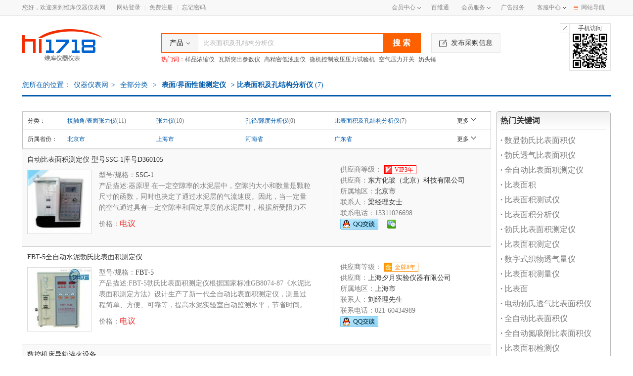

--- FILE ---
content_type: text/html; charset=utf-8
request_url: https://www.hi1718.com/biaomianxingnengcedingyi/bibiaomianjifenxiyi/
body_size: 49531
content:

<!DOCTYPE html>
<html xmlns="http://www.w3.org/1999/xhtml">
<head>
    <meta http-equiv="Content-Type" content="text/html; charset=utf-8" />
    <meta http-equiv="X-UA-Compatible" content="IE=edge,chrome=1">
    <title>比表面积及孔结构分析仪_比表面积及孔结构分析仪价格_优质比表面积及孔结构分析仪厂家/批发供应_维库仪器仪表网</title>
    <meta name="keywords" content="比表面积及孔结构分析仪,比表面积及孔结构分析仪价格报价,比表面积及孔结构分析仪厂家,比表面积及孔结构分析仪供应,比表面积及孔结构分析仪批发" />
    <meta name="description" content="维库仪器仪表网提供最新最全的比表面积及孔结构分析仪供应信息，比表面积及孔结构分析仪价格报价信息；其中包括海量的比表面积及孔结构分析仪厂家,比表面积及孔结构分析仪供应信息,比表面积及孔结构分析仪批发信息等比表面积及孔结构分析仪信息，采购比表面积及孔结构分析仪就到维库仪器仪表网！" />
    
    <link rel="stylesheet" type="text/css" href="https://img3.hi1718.com/css/web/common/base2.css?v=03092016.css" />
    <link rel="stylesheet" type="text/css" href="https://img3.hi1718.com/css/web/product/product.css" />
    <script type="text/javascript" src="https://img3.hi1718.com/js/jquery/jquery-1.11.1.min.js"></script>
    <script type="text/javascript" src="https://img3.hi1718.com/js/web/common/img.js"></script>
    <script type="text/javascript" src="/script/server/common2.js?v=03092016.js"></script>
    <script type="text/javascript" src="/script/server/common.min.js"></script>
    
    <script type="text/javascript" src="https://img3.hi1718.com/js/web/common/header.js"></script>
    <script type="text/javascript" src="https://img3.hi1718.com/js/web/product/list.js"></script>
    <script type="text/javascript" src="https://img3.hi1718.com/js/web/common/foot.js"></script>
    <!--移动端适配-->
    <meta name="applicable-device" content="pc" />
    <meta name="mobile-agent" content="format=html5;url=https://m.hi1718.com/biaomianxingnengcedingyi/bibiaomianjifenxiyi/" />
    <meta name="mobile-agent" content="format=xhtml;url=https://m.hi1718.com/biaomianxingnengcedingyi/bibiaomianjifenxiyi/" />
    <meta http-equiv="Cache-Control" content="no-transform" />
    <meta http-equiv="Cache-Control" content="no-siteapp" />
    <link rel="alternate" media="only screen and(max-width: 640px)" href="https://m.hi1718.com/biaomianxingnengcedingyi/bibiaomianjifenxiyi/" />
    <script src="https://img3.hi1718.com/js/common/uaredirect.js" type="text/javascript"></script>
    <script type="text/javascript">uaredirect("https://m.hi1718.com/biaomianxingnengcedingyi/bibiaomianjifenxiyi/");</script>
    <link rel="canonical" href="https://www.hi1718.com/biaomianxingnengcedingyi/bibiaomianjifenxiyi/" />

</head>
<body>
    
<div class="top-nav">
    <div class="w1190 rel clearfix">
        <div class="fl top-nav-left">
            <span class="color-888 mr20">您好，欢迎来到维库仪器仪表网</span>
            
                <a rel="nofollow" href="https://www.hi1718.com/member-center/member/login.aspx">网站登录</a><span class="mlr5 color-cfcfcf"> | </span><a rel="nofollow" href="https://www.hi1718.com/member-center/member/register2.aspx">免费注册</a><span class="mlr5 color-cfcfcf"> | </span><a rel="nofollow" href="https://www.hi1718.com/member-center/member/forgot-password.aspx">忘记密码</a>
            
            
        </div>
        <div class="fr top-nav-right">
            <div class="nav-hover-box fl">
                <a rel="nofollow" class="color-888 fl" href="https://www.hi1718.com/membercenter/">会员中心<i class="i-ico i-sjjt"></i></a>
                <ul class="web_nav web_nav_left clearfix">
                    <li class="header_title">我的供应</li>
                    <li><a rel="nofollow" href="https://www.hi1718.com/MemberCenter/product/pub.aspx" target="_blank">发布产品信息</a></li>
                    <li><a rel="nofollow" href="https://www.hi1718.com/MemberCenter/product/list.aspx" target="_blank">管理产品信息</a></li>
                    <li class="header_title">我的采购</li>
                    <li><a rel="nofollow" href="https://www.hi1718.com/MemberCenter/buy/post.aspx" target="_blank">发布采购信息</a></li>
                    <li><a rel="nofollow" href="https://www.hi1718.com/MemberCenter/buy/list.aspx" target="_blank">管理采购信息</a></li>
                    <li class="header_title">我的询盘</li>
                    <li><a rel="nofollow" href="https://www.hi1718.com/membercenter/inquiry/receive.aspx" target="_blank">我收到的询盘</a></li>
                    <li><a rel="nofollow" href="https://www.hi1718.com/membercenter/inquiry/send.aspx" target="_blank">我发出的询盘</a></li>
                </ul>
            </div>
            <a rel="nofollow" class="color-888 fl" href="https://www.hi1718.com/zt/bwt/index.html" target="_blank">百维通</a>
            <ul class="nav-ul fl rel">
                <li class="show"><a rel="nofollow" href="https://www.hi1718.com/service/compared.html" class="color-888" target="_blank">会员服务</a><i class="i-ico i-sjjt"></i></li>
                <li><a rel="nofollow" href="https://www.hi1718.com/service/goldmembers.html" class="color-888" target="_blank">金牌会员</a></li>
                <li><a rel="nofollow" href="https://www.hi1718.com/service/vipmembers.html" class="color-888" target="_blank">VIP会员</a></li>
                <li><a rel="nofollow" href="https://www.hi1718.com/service/supervipmembers.html" class="color-888" target="_blank">至尊VIP</a></li>
            </ul>
            <a rel="nofollow" class="color-888 fl" href="https://www.hi1718.com/service/adver.html" target="_blank">广告服务</a>
            <ul class="nav-ul fl rel">
                <li class="show"><a rel="nofollow" href="https://www.hi1718.com/help/" class="color-888" target="_blank">客服中心</a><i class="i-ico i-sjjt"></i></li>
                <li><a rel="nofollow" href="https://www.hi1718.com/help/guide.html" class="color-888" target="_blank">新手入门</a></li>
                <li><a rel="nofollow" href="https://www.hi1718.com/help/faq.html" class="color-888" target="_blank">常见问题</a></li>
                <li><a rel="nofollow" href="https://www.hi1718.com/service/contact.html" class="color-888" target="_blank">联系我们</a></li>
            </ul>
            <div class="nav-hover-box fl">
                <a class="color-888 fl nav-btn" href="https://www.hi1718.com/sitemap.html" target="_blank"><i class="i-ico i-caidan i-ico02"></i>网站导航</a>
                <ul class="web_nav web_nav_right clearfix">
                    <li class="header_title">特色频道</li>
                    <li><a rel="nofollow" href="https://www.hi1718.com/products-library/" target="_blank">产品</a></li>
                    <li><a rel="nofollow" href="https://company.hi1718.com/" target="_blank">企业</a></li>
                    <li><a rel="nofollow" href="https://www.hi1718.com/buy/" target="_blank">求购</a></li>
                    <li><a rel="nofollow" href="https://news.hi1718.com/" target="_blank">资讯</a></li>
                    <li><a rel="nofollow" href="https://www.hi1718.com/brands/" target="_blank">品牌</a></li>
                    <li><a rel="nofollow" href="https://tech.hi1718.com/" target="_blank">技术</a></li>
                </ul>
            </div>
        </div>
    </div>
</div>


<div class="header">
    <div class="w1190 clearfix">
        <div class="fl logo clearfix">
            <a href="https://www.hi1718.com/">
                <img class="fl" src="https://img3.hi1718.com/img/web/common/logo.png" alt="维库仪器仪表网" /></a>
            
        </div>
        <div class="fl search clearfix mt35">
            <div class="search-input clearfix">
                <form id="form1" onsubmit="javascript:onSearch.search('top');return false;">
                    <div class="fl searchclass">
                        <span>产品<i class="i-ico"></i></span>
                        <div>
                            <a href="javascript:void(0);" onclick="onSearch.setSearch('sell', this);">产品</a>
                            <a href="javascript:void(0);" onclick="onSearch.setSearch('suppliers', this);">公司</a>
                            <a href="javascript:void(0);" onclick="onSearch.setSearch('buy', this);">求购</a>
                            
                            <a href="javascript:void(0);" onclick="onSearch.setSearch('baike', this);">百科</a>
                        </div>
                    </div>
                    <input id="txtKeyword" name="usersearch" type="text" class="fl inp-tips" value="比表面积及孔结构分析仪" onclick="if (this.value == '多个关键词间加空格，如：加华 COD测定仪') this.value = '';" onblur="if(this.value=='')this.value='多个关键词间加空格，如：加华 COD测定仪'" />
                    <input id="btnsearch" type="submit" value="搜 索" class="fl" />
                    <input id="hidSearchType" type="hidden" value="sell" />
                </form>
            </div>
            <div class="search-hot clearfix">
                <label class="color-f00 fl">热门词：</label>
                <a href="https://www.hi1718.com/showroom/368383.html" title="样品浓缩仪" target="_blank">样品浓缩仪</a><a href="https://www.hi1718.com/showroom/228427.html" title="瓦斯突出参数仪" target="_blank">瓦斯突出参数仪</a><a href="https://www.hi1718.com/showroom/1209717.html" title="高精密低浊度仪" target="_blank">高精密低浊度仪</a><a href="https://www.hi1718.com/showroom/1274159.html" title="微机控制液压压力试验机" target="_blank">微机控制液压压力试验机</a><a href="https://www.hi1718.com/showroom/902988.html" title="空气压力开关" target="_blank">空气压力开关</a><a href="https://www.hi1718.com/showroom/1208922.html" title="奶头锤" target="_blank">奶头锤</a>
            </div>
        </div>
        <div class="fl inquiry">
            <a rel="nofollow" href="/MemberCenter/buy/post.aspx"><i class="i-ico"></i>发布采购信息</a>
        </div>
        <div class="fr ewm">
            <p>手机访问</p>
            <img src="https://img3.hi1718.com/img/web/common/ewm.png" width="74" height="74">
            <span class="close"><i class="i-ico"></i></span>
        </div>
    </div>
</div>
    <div class="currentag searchcurrentag w1190">
        您所在的位置：<a title="仪器仪表网" href="https://www.hi1718.com/">仪器仪表网</a>&gt;<a title="全部分类" href="https://www.hi1718.com/products-category/"> 
        全部分类</a>&nbsp;&gt;&nbsp;<strong><a title=表面/界面性能测定仪 href="https://www.hi1718.com/biaomianxingnengcedingyi/">表面/界面性能测定仪</a> > 比表面积及孔结构分析仪</strong>
        (<font class="fchot">7</font>)
    </div>
    <div class="w1190 cfix mt10">
        <div class="fl">
            <script type="text/javascript">promotion_style_21();</script>
        </div>
        <div class="fr">
            <script type="text/javascript">promotion_style_21();</script>
        </div>
    </div>
    <div class="w1190 mt10 cfix mb40">
        <div class="w948 fl">
            <script type="text/javascript">promotion_style_6()</script>
            <div class="filter mt10">
                
                    <dl class="cfix">
                        <dt>分类：</dt>
                        <dd>
                            <ul>
                                
                                        <li><a title="接触角/表面张力仪" href="https://www.hi1718.com/biaomianxingnengcedingyi/biaomianzhangliyi/">接触角/表面张力仪</a><span>(11)</span> </li>
                                    
                                        <li><a title="张力仪" href="https://www.hi1718.com/biaomianxingnengcedingyi/zhangliyi/">张力仪</a><span>(10)</span> </li>
                                    
                                        <li><a title="孔径/隙度分析仪" href="https://www.hi1718.com/biaomianxingnengcedingyi/kongjingfenxiyi/">孔径/隙度分析仪</a><span>(0)</span> </li>
                                    
                                        <li><a title="比表面积及孔结构分析仪" href="https://www.hi1718.com/biaomianxingnengcedingyi/bibiaomianjifenxiyi/">比表面积及孔结构分析仪</a><span>(7)</span> </li>
                                    
                                        <li><a title="表面阻抗测试仪" href="https://www.hi1718.com/biaomianxingnengcedingyi/biaomianzukangcedingyi/">表面阻抗测试仪</a><span>(5)</span> </li>
                                    
                                        <li><a title="蒸汽吸附仪" href="https://www.hi1718.com/biaomianxingnengcedingyi/zhengqixifuyi/">蒸汽吸附仪</a><span>(2)</span> </li>
                                    
                                        <li><a title="高压吸附仪" href="https://www.hi1718.com/biaomianxingnengcedingyi/gaoyaxifuyi/">高压吸附仪</a><span>(1)</span> </li>
                                    
                                        <li><a title="孔隙率分析仪" href="https://www.hi1718.com/biaomianxingnengcedingyi/kongxilvfenxiyi/">孔隙率分析仪</a><span>(1)</span> </li>
                                    
                                        <li><a title="化学吸附仪" href="https://www.hi1718.com/biaomianxingnengcedingyi/huaxuexifuyi/">化学吸附仪</a><span>(2)</span> </li>
                                    
                                        <li><a title="纳米压痕仪、划痕仪" href="https://www.hi1718.com/biaomianxingnengcedingyi/namiyahenyi/">纳米压痕仪、划痕仪</a><span>(3)</span> </li>
                                    
                                        <li><a title="其它表面/界面性能测定仪" href="https://www.hi1718.com/biaomianxingnengcedingyi/qitabiaomiancedingyi/">其它表面/界面性能测定仪</a><span>(17)</span> </li>
                                    
                            </ul>
                            <span class="clickmore"><em>更多</em><b class="arrows"></b></span>
                        </dd>
                    </dl>
                
                <dl class="cfix">
                    <dt>所属省份：</dt>
                    <dd>
                        <ul>
                            
                                    <li><a title="北京市" href="javascript:void(0);" onclick="document.location.href='https://www.hi1718.com/sell/sell-offers-solrsearch.aspx?provinceId=13&path=biaomianxingnengcedingyi/bibiaomianjifenxiyi'">北京市</a></li>
                                
                                    <li><a title="上海市" href="javascript:void(0);" onclick="document.location.href='https://www.hi1718.com/sell/sell-offers-solrsearch.aspx?provinceId=14&path=biaomianxingnengcedingyi/bibiaomianjifenxiyi'">上海市</a></li>
                                
                                    <li><a title="河南省" href="javascript:void(0);" onclick="document.location.href='https://www.hi1718.com/sell/sell-offers-solrsearch.aspx?provinceId=29&path=biaomianxingnengcedingyi/bibiaomianjifenxiyi'">河南省</a></li>
                                
                                    <li><a title="广东省  " href="javascript:void(0);" onclick="document.location.href='https://www.hi1718.com/sell/sell-offers-solrsearch.aspx?provinceId=198&path=biaomianxingnengcedingyi/bibiaomianjifenxiyi'">广东省  </a></li>
                                
                        </ul>
                        <span class="clickmore"><em>更多</em><b class="arrows"></b></span>
                    </dd>
                </dl>
            </div>
            
            <div class="prolist J_prolist">
                
                        <div class="prolistcont w948 cfix">
                            <div class="proclasses fl">
                                <h3><a target="_blank" href="https://www.hi1718.com/product/2023101615403164.html" title="自动比表面积测定仪 型号SSC-1库号D360105   ">自动比表面积测定仪 型号SSC-1库号D360105   </a></h3>
                                <div class="proimg ">
                                    <a href="https://www.hi1718.com/product/2023101615403164.html" title="自动比表面积测定仪 型号SSC-1库号D360105   " target="_blank">
                                        <img src="https://file6.hi1718.com/product/2023/10/16/153936761s.jpg" onload="commonHandle.DrawImage(this,128,128)" alt="自动比表面积测定仪 型号SSC-1库号D360105   " title="自动比表面积测定仪 型号SSC-1库号D360105   " onerror="this.src='/images/nopic1.gif';" />
                                        </a>
                                </div>
                                <div class="proclassescont fr">
                                    <ul>
                                        <li><span>型号/规格：</span>SSC-1</li>
                                    </ul>
                                    <p>产品描述:器原理 在一定空隙率的水泥层中，空隙的大小和数量是颗粒尺寸的函数，同时也决定了通过水泥层的气流速度。因此，当一定量的空气通过具有一定空隙率和固定厚度的水泥层时，根据所受阻力不同而引起流速的变化来测定...</p>
                                    <p class="price">价格：<font color="#ee2e2c" style="font-size: 16px;">电议</font></p>
                                </div>
                            </div>
                            <div class="companycontact fr">
                                <p>
                                    <lable>供应商等级：</lable>
                                    <span class="ico-text vip-text"><i class="fl"></i><em>VIP3年</em></span>
                                </p>
                                <p>供应商：<span><a rel="nofollow" title="东方化玻（北京）科技有限公司" href="https://c492662.hi1718.com/" target="_blank">东方化玻（北京）科技有限公司</a></span></p>
                                <p>所属地区：<span>北京市</span></p>
                                <p>联系人：<span>梁经理女士</span></p>
                                <p>联系电话：13311026698</p>
                                <p>
                                    <a target='_blank' rel='nofollow' title='QQ:13311026698' href='http://wpa.qq.com/msgrd?v=3&uin=13311026698&site=www.hi1718.com&menu=yes' onclick='javascript:QQHandle.flowqqStats(13311026698,492662);'><img class='fl' alt='QQ:13311026698' border='0'  src='https://img3.hi1718.com/img/web/common/qq.gif' alt='QQ:13311026698' /></a>　 
                                    
                                    <i class="wechatpic" show-src="https://file6.hi1718.com/companyimage/24/06/25/130829188.jpg" show-memberid="492662" show-loginuserid="0"></i>
                                </p>
                            </div>
                        </div>
                    
                        <div class="prolistcont w948 cfix">
                            <div class="proclasses fl">
                                <h3><a target="_blank" href="https://www.hi1718.com/product/20184178847594.html" title="FBT-5全自动水泥勃氏比表面积测定仪">FBT-5全自动水泥勃氏比表面积测定仪</a></h3>
                                <div class="proimg ">
                                    <a href="https://www.hi1718.com/product/20184178847594.html" title="FBT-5全自动水泥勃氏比表面积测定仪" target="_blank">
                                        <img src="https://file5.hi1718.com/product/18/04/17/075907313s.jpg" onload="commonHandle.DrawImage(this,128,128)" alt="FBT-5全自动水泥勃氏比表面积测定仪" title="FBT-5全自动水泥勃氏比表面积测定仪" onerror="this.src='/images/nopic1.gif';" />
                                        </a>
                                </div>
                                <div class="proclassescont fr">
                                    <ul>
                                        <li><span>型号/规格：</span>FBT-5</li>
                                    </ul>
                                    <p>产品描述:FBT-5勃氏比表面积测定仪根据国家标准GB8074-87《水泥比表面积测定方法》设计生产了新一代全自动比表面积测定仪，测量过程简单、方便、可靠等，提高水泥实验室自动监测水平，节省时间。减少人为误差，是化验室理...</p>
                                    <p class="price">价格：<font color="#ee2e2c" style="font-size: 16px;">电议</font></p>
                                </div>
                            </div>
                            <div class="companycontact fr">
                                <p>
                                    <lable>供应商等级：</lable>
                                    <span class="ico-text gold-text"><i class="fl">金</i><em>金牌8年</em></span>
                                </p>
                                <p>供应商：<span><a rel="nofollow" title="上海夕月实验仪器有限公司" href="https://c466043.hi1718.com/" target="_blank">上海夕月实验仪器有限公司</a></span></p>
                                <p>所属地区：<span>上海市</span></p>
                                <p>联系人：<span>刘经理先生</span></p>
                                <p>联系电话：021-60434989</p>
                                <p>
                                    <a target='_blank' rel='nofollow' title='QQ:731586283' href='http://wpa.qq.com/msgrd?v=3&uin=731586283&site=www.hi1718.com&menu=yes' onclick='javascript:QQHandle.flowqqStats(731586283,466043);'><img class='fl' alt='QQ:731586283' border='0'  src='https://img3.hi1718.com/img/web/common/qq.gif' alt='QQ:731586283' /></a>　 
                                    
                                    
                                </p>
                            </div>
                        </div>
                    
                        <div class="prolistcont w948 cfix">
                            <div class="proclasses fl">
                                <h3><a target="_blank" href="https://www.hi1718.com/product/202310109343229.html" title="数控机床导轨淬火设备">数控机床导轨淬火设备</a></h3>
                                <div class="proimg ">
                                    <a href="https://www.hi1718.com/product/202310109343229.html" title="数控机床导轨淬火设备" target="_blank">
                                        <img src="https://file6.hi1718.com/product/2023/10/10/093353254s.jpg" onload="commonHandle.DrawImage(this,128,128)" alt="数控机床导轨淬火设备" title="数控机床导轨淬火设备" onerror="this.src='/images/nopic1.gif';" />
                                        </a>
                                </div>
                                <div class="proclassescont fr">
                                    <ul>
                                        <li><span>型号/规格：</span>120KW</li>
                                    </ul>
                                    <p>产品描述:设备频率可根据用户所加工工件要求，一般为25-35KHz,适宜淬硬层为2-4mm，淬硬层适中。硬度符合要求，变形量小。</p>
                                    <p class="price">价格：<font color="#ee2e2c" style="font-size: 16px;"><font style="font-size:14px">￥</font>1000.00</font></p>
                                </div>
                            </div>
                            <div class="companycontact fr">
                                <p>
                                    <lable>供应商等级：</lable>
                                    <span class="ico-text not-certified"><i class="fl">免</i><em>企业未认证</em></span>
                                </p>
                                <p>供应商：<span><a rel="nofollow" title="郑州硕松电子有限公司" href="https://c495552.hi1718.com/" target="_blank">郑州硕松电子有限公司</a></span></p>
                                <p>所属地区：<span>河南省郑州市</span></p>
                                <p>联系人：<span>苗松松先生</span></p>
                                <p>联系电话：15838311591</p>
                                <p>
                                    <a target='_blank' rel='nofollow' title='QQ:943556452' href='http://wpa.qq.com/msgrd?v=3&uin=943556452&site=www.hi1718.com&menu=yes' onclick='javascript:QQHandle.flowqqStats(943556452,495552);'><img class='fl' alt='QQ:943556452' border='0'  src='https://img3.hi1718.com/img/web/common/qq.gif' alt='QQ:943556452' /></a>　 
                                    
                                    
                                </p>
                            </div>
                        </div>
                    
                        <div class="prolistcont w948 cfix">
                            <div class="proclasses fl">
                                <h3><a target="_blank" href="https://www.hi1718.com/product/202333105718890.html" title="贝士德 比表面及孔径分析仪BSD-PS">贝士德 比表面及孔径分析仪BSD-PS</a></h3>
                                <div class="proimg ">
                                    <a href="https://www.hi1718.com/product/202333105718890.html" title="贝士德 比表面及孔径分析仪BSD-PS" target="_blank">
                                        <img src="https://file6.hi1718.com/product/2023/03/03/105415709s.jpg" onload="commonHandle.DrawImage(this,128,128)" alt="贝士德 比表面及孔径分析仪BSD-PS" title="贝士德 比表面及孔径分析仪BSD-PS" onerror="this.src='/images/nopic1.gif';" />
                                        </a>
                                </div>
                                <div class="proclassescont fr">
                                    <ul>
                                        <li><span>型号/规格：</span>BSD-PS</li>
                                    </ul>
                                    <p>产品描述:贝士德 高性能比表面积及微孔分析仪BSD-PS 贝士德仪器专业生产比表面积及孔径分析仪，完全符合国家行业标准，提供专业的售前技术支持和优质的服务。</p>
                                    <p class="price">价格：<font color="#ee2e2c" style="font-size: 16px;">电议</font></p>
                                </div>
                            </div>
                            <div class="companycontact fr">
                                <p>
                                    <lable>供应商等级：</lable>
                                    <span class="ico-text not-certified"><i class="fl">免</i><em>企业未认证</em></span>
                                </p>
                                <p>供应商：<span><a rel="nofollow" title="广州华誉仪器科技有限责任公司" href="https://c493936.hi1718.com/" target="_blank">广州华誉仪器科技有限责任公司</a></span></p>
                                <p>所属地区：<span>广东省  广州市</span></p>
                                <p>联系人：<span>黄小姐女士</span></p>
                                <p>联系电话：020-84824885</p>
                                <p>
                                    <a target='_blank' rel='nofollow' title='QQ:3482517721' href='http://wpa.qq.com/msgrd?v=3&uin=3482517721&site=www.hi1718.com&menu=yes' onclick='javascript:QQHandle.flowqqStats(3482517721,493936);'><img class='fl' alt='QQ:3482517721' border='0'  src='https://img3.hi1718.com/img/web/common/qq.gif' alt='QQ:3482517721' /></a>　 
                                    
                                    
                                </p>
                            </div>
                        </div>
                    
                        <div class="prolistcont w948 cfix">
                            <div class="proclasses fl">
                                <h3><a target="_blank" href="https://www.hi1718.com/product/20128179277968.html" title="台湾KSS配线槽-凯士士KSS线槽">台湾KSS配线槽-凯士士KSS线槽</a></h3>
                                <div class="proimg ">
                                    <a href="https://www.hi1718.com/product/20128179277968.html" title="台湾KSS配线槽-凯士士KSS线槽" target="_blank">
                                        <img src="https://file5.hi1718.com/product/17/04/29/075437587s.jpg" onload="commonHandle.DrawImage(this,128,128)" alt="台湾KSS配线槽-凯士士KSS线槽" title="台湾KSS配线槽-凯士士KSS线槽" onerror="this.src='/images/nopic1.gif';" />
                                        </a>
                                </div>
                                <div class="proclassescont fr">
                                    <ul>
                                        <li><span>型号/规格：</span>KSS线槽</li>
                                    </ul>
                                    <p>产品描述:KSS线槽采用UL合格之南亚PVC（灰色），M1防火等级，防火等级94V-0，耐燃，绝缘性良好，不自燃。PVC线槽、配线槽用铆钉、密封式配线槽、分隔型配线槽、圆形配线管、椭圆形配线管、圆形地板配线槽、软...</p>
                                    <p class="price">价格：<font color="#ee2e2c" style="font-size: 16px;">电议</font></p>
                                </div>
                            </div>
                            <div class="companycontact fr">
                                <p>
                                    <lable>供应商等级：</lable>
                                    <span class="ico-text not-certified"><i class="fl">免</i><em>企业未认证</em></span>
                                </p>
                                <p>供应商：<span><a rel="nofollow" title="武汉凯士士电子科技有限公司" href="https://c109562.hi1718.com/" target="_blank">武汉凯士士电子科技有限公司</a></span></p>
                                <p>所属地区：<span>上海市</span></p>
                                <p>联系人：<span>张先生先生</span></p>
                                <p>联系电话：0139-01734135</p>
                                <p>
                                     
                                    
                                    
                                </p>
                            </div>
                        </div>
                    
                        <div class="prolistcont w948 cfix">
                            <div class="proclasses fl">
                                <h3><a target="_blank" href="https://www.hi1718.com/product/20167915350932.html" title="郑州含油尼龙板生产厂家金大尼龙">郑州含油尼龙板生产厂家金大尼龙</a></h3>
                                <div class="proimg ">
                                    <a href="https://www.hi1718.com/product/20167915350932.html" title="郑州含油尼龙板生产厂家金大尼龙" target="_blank">
                                        <img src="https://file3.hi1718.com/productsimage/2016/08/03/20160803084600136s.jpg" onload="commonHandle.DrawImage(this,128,128)" alt="郑州含油尼龙板生产厂家金大尼龙" title="郑州含油尼龙板生产厂家金大尼龙" onerror="this.src='/images/nopic1.gif';" />
                                        </a>
                                </div>
                                <div class="proclassescont fr">
                                    <ul>
                                        <li><span>型号/规格：</span>1000mm</li>
                                    </ul>
                                    <p>产品描述:金大MC尼龙在机械方面作为减振耐磨材料代替有色金属及合金钢，一个400公斤尼龙制品，它的实际体积相当于2.7吨钢或3吨青铜，采用MC尼龙零部件，不仅提高了机械效率，减少保养，而且一般使用寿...</p>
                                    <p class="price">价格：<font color="#ee2e2c" style="font-size: 16px;">电议</font></p>
                                </div>
                            </div>
                            <div class="companycontact fr">
                                <p>
                                    <lable>供应商等级：</lable>
                                    <span class="ico-text not-certified"><i class="fl">免</i><em>企业未认证</em></span>
                                </p>
                                <p>供应商：<span><a rel="nofollow" title="舞钢市金大机械制造有限公司" href="https://c439682.hi1718.com/" target="_blank">舞钢市金大机械制造有限公司</a></span></p>
                                <p>所属地区：<span>河南省郑州市</span></p>
                                <p>联系人：<span>郭怡文先生</span></p>
                                <p>联系电话：0371-67002077</p>
                                <p>
                                     
                                    
                                    
                                </p>
                            </div>
                        </div>
                    
                        <div class="prolistcont w948 cfix">
                            <div class="proclasses fl">
                                <h3><a target="_blank" href="https://www.hi1718.com/product/201781142359123.html" title="硬脂酸镁比表面测试仪">硬脂酸镁比表面测试仪</a></h3>
                                <div class="proimg ">
                                    <a href="https://www.hi1718.com/product/201781142359123.html" title="硬脂酸镁比表面测试仪" target="_blank">
                                        <img src="https://file5.hi1718.com/product/17/03/16/140449322s.jpg" onload="commonHandle.DrawImage(this,128,128)" alt="硬脂酸镁比表面测试仪" title="硬脂酸镁比表面测试仪" onerror="this.src='/images/nopic1.gif';" />
                                        </a>
                                </div>
                                <div class="proclassescont fr">
                                    <ul>
                                        <li><span>型号/规格：</span>3H-2000PS</li>
                                    </ul>
                                    <p>产品描述:公司概况：     贝士德仪器科技(北京)有限公司是气体吸附、表面物性类分析仪制造商，集研发、生产、销售、技支持，售后服务为一体；贝士德拥有技团队，累计获得25项技 ；以多项 获得09年新标准的北京...</p>
                                    <p class="price">价格：<font color="#ee2e2c" style="font-size: 16px;">电议</font></p>
                                </div>
                            </div>
                            <div class="companycontact fr">
                                <p>
                                    <lable>供应商等级：</lable>
                                    <span class="ico-text not-certified"><i class="fl">免</i><em>企业未认证</em></span>
                                </p>
                                <p>供应商：<span><a rel="nofollow" title="贝士德仪器科技（北京）有限公司" href="https://c177346.hi1718.com/" target="_blank">贝士德仪器科技（北京）有限公司</a></span></p>
                                <p>所属地区：<span>北京市</span></p>
                                <p>联系人：<span>李乐先生</span></p>
                                <p>联系电话：86-010-82176880-830</p>
                                <p>
                                    <a target='_blank' rel='nofollow' title='QQ:1194693755' href='http://wpa.qq.com/msgrd?v=3&uin=1194693755&site=www.hi1718.com&menu=yes' onclick='javascript:QQHandle.flowqqStats(1194693755,177346);'><img class='fl' alt='QQ:1194693755' border='0'  src='https://img3.hi1718.com/img/web/common/qq.gif' alt='QQ:1194693755' /></a>　 
                                    
                                    
                                </p>
                            </div>
                        </div>
                    
                <div class="page"> </div>
            </div>
            <div>
                <script type="text/javascript">promotion_style_13()</script>
            </div>
        </div>
        <div class="w232 fr">
            
            <div class="mt10">
                <script type="text/javascript">promotion_style_12()</script>
            </div>
            
                <div class="supplypro mt10">
                    <h3>热门关键词</h3>
                    <ul>
                        
                                <li><a title="数显勃氏比表面积仪" href="https://www.hi1718.com/showroom/1217014.html"><b>· </b>数显勃氏比表面积仪</a></li>
                            
                                <li><a title="勃氏透气比表面积仪" href="https://www.hi1718.com/showroom/12003.html"><b>· </b>勃氏透气比表面积仪</a></li>
                            
                                <li><a title="全自动比表面积测定仪" href="https://www.hi1718.com/showroom/24633.html"><b>· </b>全自动比表面积测定仪</a></li>
                            
                                <li><a title="比表面积" href="https://www.hi1718.com/showroom/1230265.html"><b>· </b>比表面积</a></li>
                            
                                <li><a title="比表面积测试仪" href="https://www.hi1718.com/showroom/94129.html"><b>· </b>比表面积测试仪</a></li>
                            
                                <li><a title="比表面积分析仪" href="https://www.hi1718.com/showroom/93953.html"><b>· </b>比表面积分析仪</a></li>
                            
                                <li><a title="勃氏比表面积测定仪" href="https://www.hi1718.com/showroom/23603.html"><b>· </b>勃氏比表面积测定仪</a></li>
                            
                                <li><a title="比表面积测定仪" href="https://www.hi1718.com/showroom/27734.html"><b>· </b>比表面积测定仪</a></li>
                            
                                <li><a title="数字式织物透气量仪" href="https://www.hi1718.com/showroom/136224.html"><b>· </b>数字式织物透气量仪</a></li>
                            
                                <li><a title="比表面积测量仪" href="https://www.hi1718.com/showroom/1230215.html"><b>· </b>比表面积测量仪</a></li>
                            
                                <li><a title="比表面" href="https://www.hi1718.com/showroom/1230683.html"><b>· </b>比表面</a></li>
                            
                                <li><a title="电动勃氏透气比表面积仪" href="https://www.hi1718.com/showroom/12002.html"><b>· </b>电动勃氏透气比表面积仪</a></li>
                            
                                <li><a title="全自动比表面积仪" href="https://www.hi1718.com/showroom/1230439.html"><b>· </b>全自动比表面积仪</a></li>
                            
                                <li><a title="全自动氮吸附比表面积仪" href="https://www.hi1718.com/showroom/1250584.html"><b>· </b>全自动氮吸附比表面积仪</a></li>
                            
                                <li><a title="比表面积检测仪" href="https://www.hi1718.com/showroom/1211978.html"><b>· </b>比表面积检测仪</a></li>
                            
                                <li><a title="比表面积及孔隙率分析仪" href="https://www.hi1718.com/showroom/1230247.html"><b>· </b>比表面积及孔隙率分析仪</a></li>
                            
                                <li><a title="织物透气量仪" href="https://www.hi1718.com/showroom/136223.html"><b>· </b>织物透气量仪</a></li>
                            
                                <li><a title="透气比表面积测定仪" href="https://www.hi1718.com/showroom/23597.html"><b>· </b>透气比表面积测定仪</a></li>
                            
                                <li><a title="全自动比表面积分析仪" href="https://www.hi1718.com/showroom/1206144.html"><b>· </b>全自动比表面积分析仪</a></li>
                            
                                <li><a title="透气性测定仪" href="https://www.hi1718.com/showroom/93909.html"><b>· </b>透气性测定仪</a></li>
                            
                    </ul>
                </div>
            
            <div class="adfiexd mt10" style="top: 0; width: 280px; z-index: 1;">
                <script type="text/javascript">promotion_style_19()</script>
            </div>
            
            <script type="text/javascript">promotion_style_7();</script>
        </div>
    </div>

    <div class="friendship-link mt20">
        <div class="w1190">
            <p class="f14 color-333">友情链接</p>
            <div>
                
            </div>
        </div>
    </div>
    

<div class="new-footer">
    <div class="w1190">
        <div class="indexsbox clearfix">
            <div class="fl indexstitle J_indexstitle">
                <span>所有产品索引</span>
                <div>
                    <a href="javascript:;">所有产品索引</a>
                    <a href="javascript:;">所有热门索引</a>
                </div>
            </div>
            <div class="fl indexslink">
                <span id="productslist">
                    <a href="/productslist/A/" title="A" target="_blank">A</a><a href="/productslist/B/" title="B" target="_blank">B</a><a href="/productslist/C/" title="C" target="_blank">C</a><a href="/productslist/D/" title="D" target="_blank">D</a><a href="/productslist/E/" title="E" target="_blank">E</a><a href="/productslist/F/" title="F" target="_blank">F</a><a href="/productslist/G/" title="G" target="_blank">G</a><a href="/productslist/H/" title="H" target="_blank">H</a><a href="/productslist/I/" title="I" target="_blank">I</a><a href="/productslist/J/" title="J" target="_blank">J</a><a href="/productslist/K/" title="K" target="_blank">K</a><a href="/productslist/L/" title="L" target="_blank">L</a><a href="/productslist/M/" title="M" target="_blank">M</a><a href="/productslist/N/" title="N" target="_blank">N</a><a href="/productslist/O/" title="O" target="_blank">O</a><a href="/productslist/P/" title="P" target="_blank">P</a><a href="/productslist/Q/" title="Q" target="_blank">Q</a><a href="/productslist/R/" title="R" target="_blank">R</a><a href="/productslist/S/" title="S" target="_blank">S</a><a href="/productslist/T/" title="T" target="_blank">T</a><a href="/productslist/U/" title="U" target="_blank">U</a><a href="/productslist/V/" title="V" target="_blank">V</a><a href="/productslist/W/" title="W" target="_blank">W</a><a href="/productslist/X/" title="X" target="_blank">X</a><a href="/productslist/Y/" title="Y" target="_blank">Y</a><a href="/productslist/Z/" title="Z" target="_blank">Z</a><a href="/productslist/0/" title="0" target="_blank">0</a><a href="/productslist/1/" title="1" target="_blank">1</a><a href="/productslist/2/" title="2" target="_blank">2</a><a href="/productslist/3/" title="3" target="_blank">3</a><a href="/productslist/4/" title="4" target="_blank">4</a><a href="/productslist/5/" title="5" target="_blank">5</a><a href="/productslist/6/" title="6" target="_blank">6</a><a href="/productslist/7/" title="7" target="_blank">7</a><a href="/productslist/8/" title="8" target="_blank">8</a><a href="/productslist/9/" title="9" target="_blank">9</a>
                </span>
                <span style="display: none;" id="keywords-list">
                    <a href="/keywords-list/A/" title="A" target="_blank">A</a><a href="/keywords-list/B/" title="B" target="_blank">B</a><a href="/keywords-list/C/" title="C" target="_blank">C</a><a href="/keywords-list/D/" title="D" target="_blank">D</a><a href="/keywords-list/E/" title="E" target="_blank">E</a><a href="/keywords-list/F/" title="F" target="_blank">F</a><a href="/keywords-list/G/" title="G" target="_blank">G</a><a href="/keywords-list/H/" title="H" target="_blank">H</a><a href="/keywords-list/I/" title="I" target="_blank">I</a><a href="/keywords-list/J/" title="J" target="_blank">J</a><a href="/keywords-list/K/" title="K" target="_blank">K</a><a href="/keywords-list/L/" title="L" target="_blank">L</a><a href="/keywords-list/M/" title="M" target="_blank">M</a><a href="/keywords-list/N/" title="N" target="_blank">N</a><a href="/keywords-list/O/" title="O" target="_blank">O</a><a href="/keywords-list/P/" title="P" target="_blank">P</a><a href="/keywords-list/Q/" title="Q" target="_blank">Q</a><a href="/keywords-list/R/" title="R" target="_blank">R</a><a href="/keywords-list/S/" title="S" target="_blank">S</a><a href="/keywords-list/T/" title="T" target="_blank">T</a><a href="/keywords-list/U/" title="U" target="_blank">U</a><a href="/keywords-list/V/" title="V" target="_blank">V</a><a href="/keywords-list/W/" title="W" target="_blank">W</a><a href="/keywords-list/X/" title="X" target="_blank">X</a><a href="/keywords-list/Y/" title="Y" target="_blank">Y</a><a href="/keywords-list/Z/" title="Z" target="_blank">Z</a><a href="/keywords-list/0/" title="0" target="_blank">0</a><a href="/keywords-list/1/" title="1" target="_blank">1</a><a href="/keywords-list/2/" title="2" target="_blank">2</a><a href="/keywords-list/3/" title="3" target="_blank">3</a><a href="/keywords-list/4/" title="4" target="_blank">4</a><a href="/keywords-list/5/" title="5" target="_blank">5</a><a href="/keywords-list/6/" title="6" target="_blank">6</a><a href="/keywords-list/7/" title="7" target="_blank">7</a><a href="/keywords-list/8/" title="8" target="_blank">8</a><a href="/keywords-list/9/" title="9" target="_blank">9</a>
                </span>
            </div>
        </div>
        <div class="footer-p">
            <p class="txt-c">
                <a rel="nofollow" href="/service/brand.html" target="_blanl">关于我们</a>|
        <a rel="nofollow" href="/service/compared.html" target="_blanl">会员服务</a>|
        <a rel="nofollow" href="/service/adver.html" target="_blanl">广告服务</a>|
        <a rel="nofollow" href="/service/pay.html" target="_blanl">付款方式</a>|
        <a href="/service/friend.html" target="_blanl">友情链接</a>|
        <a rel="nofollow" href="/service/contact.html" target="_blanl">联系我们</a>|
        <a rel="nofollow" href="/service/copyright.html" target="_blanl">版权说明</a>|
        <a href="/sitemap.html" target="_blanl">网站导航</a>|
        <a href="/new-today.html" target="_blanl">最新产品</a>
            </p>
            <p class="txt-c">©2010-2026 杭州维库信息科技有限公司 浙ICP备17031918号-16版权声明</p>
        </div>
    </div>
</div>


<!-- 统计代码 start -->
<script>
    var _hmt = _hmt || [];
    (function () {
        var hm = document.createElement("script");
        hm.src = "https://hm.baidu.com/hm.js?d3ae5a866a989cefcd7f409dc01b64e8";
        var s = document.getElementsByTagName("script")[0];
        s.parentNode.insertBefore(hm, s);
    })();
</script>
<!-- 统计代码 end -->


    <script type="text/javascript">
        $(function () {
            var adfiexdtop = $(".adfiexd").offset().top;
            $(window).scroll(function () {
                if ($(document).scrollTop() > adfiexdtop) {
                    $(".adfiexd").css({ "position": "fixed" });
                } else {
                    $(".adfiexd").css({ "position": "relative" });
                }
            })
        })
    </script>
</body>
</html>
<script type="text/javascript" src="/common/analysis/bigcustomerstat.aspx?src=4&kw=%e6%af%94%e8%a1%a8%e9%9d%a2%e7%a7%af%e5%8f%8a%e5%ad%94%e7%bb%93%e6%9e%84%e5%88%86%e6%9e%90%e4%bb%aa&userids="></script>
<script type="text/javascript" src="https://img3.hi1718.com/js/web/product/flowprolist.js"></script>


--- FILE ---
content_type: text/css
request_url: https://img3.hi1718.com/css/web/product/product.css
body_size: 4991
content:
@charset "utf-8";
/* CSS Document */
.topcompany .showcompany,.topcompany .showbigcustomcompany,.topproduct h3,.leftcategory dl ul li a,.leftcategory dl dt,.indexstitle span{ background:url(../../../img/web/product/proicon.png) no-repeat left top;}

.promenu{ background-color:#005bac; height:41px; line-height:35px;}
.promenu a{ font-size:16px; color:#fff; display:inline-block; padding:3px 10px; margin:0px 17px;}
.promenu a.active{ border-bottom:3px solid #e74811; padding-bottom:0px;}

.currentag{ padding:15px 0px; font-size:14px;}
.currentag a,.currentag span{ margin:0px 6px;}
.searchcurrentag{ padding:0px 0px 10px; border-bottom:3px solid #005bac; color:#005bac; }
.searchcurrentag a{ color:#005bac;}
.searchcurrentag em{ color:#696969; margin-left:8px;}


.imgboxdetail{ width:298px; height:298px; border:1px solid #bebebe; text-align:center; display:table-cell; vertical-align:middle; *display:block; *font-size:201px;}
.imgboxdetail img{ vertical-align:middle;max-width: 298px;max-height: 298px;}
.imgsmall{ width:290px; overflow:hidden; padding:10px 0px 15px 0px;}
.imgsmall li{ width:48px; height:48px; float:left; border:1px solid #bebebe; margin:0px 4px; overflow:hidden;}
.imgsmall li img{ width:48px; height:48px; cursor:pointer;}
.imgsmall li.active{ border:2px solid #ff581e; width:46px; height:46px;}
.sharebox{ text-align:center;}

.proinfo{ font-size:14px; color:#7f7f7f;}
.proinfo h1{ font-size:18px; color:#383838; padding-bottom:10px;}
.proattributes{ line-height:20px;}
.proattributes dl{ padding:5px 0px; width:100%; overflow:hidden;}
.proattributes dl dt{ width:86px; text-align:right; float:left; margin-right:13px;}
.proattributes dl dd{ width:400px; float:left; color:#000;}
.topcompany{ border-top:1px solid #f0f0f0; width:100%; position:relative;}
.topcompany .inquiry{ position:absolute; display:block; cursor:pointer;  width:100px; height:35px; background-color:#ff581e; color:#FFF; text-align:center; line-height:35px; font-size:16px; right:15px; top:-50px; border-radius:5px; -moz-border-radius: 5px;  -webkit-border-radius: 5px;}
.topcompany .inquiry:hover{ text-decoration:none;}
.topcompany .showcompany{ display:block; width:46px; height:12px; position:absolute; top:-1px; right:40px; background-position:center 3px; background-color:#fff; cursor:pointer; border:1px solid #f0f0f0; border-top:0px; font-size: 0px;} 
.topcompany .showbigcustomcompany{ display:block; width:46px; height:12px; position:absolute; top:-1px; right:40px; background-position:center 3px; background-color:#fff; cursor:pointer; border:1px solid #f0f0f0; border-top:0px; font-size: 0px;} 
.topcompany .noshow{ background-position:center -21px; }

.topproduct{ border:1px solid #d9d9d9; background:url(../../../img/web/product/topproductbg.gif) #FFF repeat-x left top; padding:0px 15px; width:270px;}
.topproduct h3{ font-size:16px; color:#ff581e; background-position:left -51px; padding-left:27px; line-height:26px; margin:10px 0px 14px;}
.topproduct dl,.supplypro dl{ width:100%; overflow:hidden; padding-bottom:15px;}
.topproduct dl dt,.supplypro dl dt{ width:96px; height:96px; border:1px solid #dadada; padding:1px; float:left;}
.topproduct dl dt img{ width:96px; height:96px;}
.topproduct dl dd{ width:160px; float:right; font-size:14px;}

.tipbox{ background-color:#f8f8f8; padding:10px 15px; width:1158px; border:1px solid #e5e5e5; font-size:14px; margin-top:20px; line-height:24px; color:#7c7c7c;}

.leftcategory,.supplypro{ border:1px solid #bebebe; background:url(../../../img/web/product/leftboxbg.gif) repeat-x left top; border-radius:5px; -moz-border-radius: 5px;  -webkit-border-radius: 5px; padding:0px 8px 6px;}
.leftcategory h3,.supplypro h3{ font-size:16px; padding:6px 0px; border-bottom:1px solid #cecece; margin-bottom:6px;}
.leftcategory dl{ padding-bottom:3px;}
.leftcategory dl dt{ font-size:14px; line-height:26px;height:26px;overflow:hidden; padding:0px 10px;border-radius:3px; -moz-border-radius: 3px;  -webkit-border-radius: 3px; cursor:pointer; background-position:right -165px;}
.leftcategory dl dt:hover{ background-color:#f6f6f6;}
.leftcategory dl dd{ display:none;}
.leftcategory dl ul{ padding:0px 10px;}
.leftcategory dl ul li{ padding:4px 0px;height:18px;overflow:hidden;}
.leftcategory dl ul li a{ background-position:left -105px; padding-left:12px;}
.leftcategory dl.active dt{ background-color:#005bac;  background-position:right -132px;}
.leftcategory dl.active dt a{ color:#fff;}
.leftcategory dl.active dd{ display:block;}

.supplypro dl dt{ width:71px; height:71px;}
.supplypro dl dt img{ width:71px; height:71px;}
.supplypro dl dd{ width:130px; float:right;}
.supplypro a.morepro{ display:block; margin:0px auto 10px; color:#fff; text-align:center; width:167px; height:29px; line-height:29px; background-color:#005bac; font-size:14px; font-weight:bold;border-radius:3px; -moz-border-radius: 3px;  -webkit-border-radius: 3px;}
.supplypro a.morepro:hover{ text-decoration:none;}
.supplypro ul li{ width:210px; white-space:nowrap;overflow:hidden;}
.supplypro ul li a{ text-decoration:none;font-size:16px;color:#7f7f7f; line-height:30px;}

.tabbox{ height:41px;border:1px solid #dfdfdf; border-bottom:2px solid #005bac; width:948px; background-color: #fff;border-radius:5px 5px 0px 0px; -moz-border-radius: 5px 5px 0px 0px;  -webkit-border-radius: 5px 5px 0px 0px; }
.tabbox a{display:inline-block;padding:0px 40px;background-color:#f4f4f4;font-size:16px;border-radius:5px 0px 0px 0px;-moz-border-radius: 5px 0px 0px 0px;-webkit-border-radius: 5px 0px 0px 0px;line-height:41px;height:41px;}
.tabbox a.active{color:#fff;background-color:#005bac;position: relative;top: -1px;height: 42px;}
.tabbox a:hover{ text-decoration:none;}
.tabbox a:nth-child(2){border-radius:0px 5px 0px 0px;-moz-border-radius: 0px 5px 0px 0px;-webkit-border-radius: 0px 5px 0px 0px;}
.tabbox .tabewm{line-height:41px; text-align:center;width:128px;color:#898989;position:relative;}
.tabbox .tabewm:hover div{display:block;}
.tabbox .tabewm:hover .sj{
transform:rotate(180deg);
-ms-transform:rotate(180deg);
-moz-transform:rotate(180deg);
-webkit-transform:rotate(180deg);
-o-transform:rotate(180deg);
}
.tabbox .tabewm .ewmBox{display:none;width:99px;height:149px;border:1px solid #dfdfdf;position:absolute;top:43px;right:-1px;background-color:#fff;z-index:99999;padding:14px 14px 0 14px;}
.tabbox .tabewm div span{display:inline-block:width:100px;height:100px;}
.tabbox .tabewm div span img{width:100px;height:100px;}
.tabbox .tabewm div p{line-height:18px;margin-top:5px;}
.tabbox .tabewm .ewm{margin:0 3px 0 5px;}

.proinformation{ font-size:14px; padding:20px; line-height:24px;overflow:hidden;}
.proinformation table{border:1px solid #ddd!important; border-bottom:0!important;border-right:0!important;}
.proinformation table td{border-right:1px solid #ddd!important;border-bottom:1px solid #ddd!important;border-top:0!important;border-left:0!important;}
.proinformation table th{border-right:1px solid #ddd!important;border-bottom:1px solid #ddd!important;border-top:0!important;border-left:0!important;}
.proinformation a{ font-weight:bold;color:#005bac;}


.contactbox{ margin:50px auto 0px; width:628px; background:url(../../../img/web/product/contactbg.png) no-repeat left bottom; padding:0px 24px 5px 0px;}
.contactbox div{ width:592px; border:3px solid #e3e3e3; border-radius:3px; -moz-border-radius: 3px;  -webkit-border-radius: 3px; padding:0px 15px 10px;}
.contactbox div h3{ text-align:center; font-size:22px; line-height:40px; color:#005bac; border-bottom:1px solid #e3e3e3; padding:8px 0px; margin-bottom:8px;}
.contactbox div dl{ width:100%; overflow:hidden; font-size:14px; padding:5px 0px;}
.contactbox div dl dt{ width:90px; text-align:right; color:#7f7f7f; float:left; padding-right:10px;}
.contactbox div dl dd{ width:490px; float:left; font-weight:bold; color:#4e4e4e;}

.otherpro{ margin-top:40px; width:100%; overflow:hidden;}
.otherpro h3,.aboutresources h3{ font-size:16px; color:#313131; border-bottom:2px solid #0c0c0c; padding:5px 0px; margin-bottom:20px;}
.otherpro ul{ width:110%; overflow:hidden;}
.otherpro ul li{ float:left; width:168px; margin-right:27px; margin-bottom:20px; line-height:16px;}
.otherpro ul li span{ width:164px; height:164px; padding:1px; border:1px solid #dadada; display:block; margin-bottom:6px;}
.otherpro ul li img{ width:164px; height:164px;}
.otherpro ul li em{ padding:0px 5px; display:block; line-height:16px; height:32px; overflow:hidden; width:158px;}

.aboutresources ul{ width:100%; overflow:hidden;}
.aboutresources ul li{ width:184px; float:left; line-height:20px; height:20px; overflow:hidden; white-space: nowrap; text-overflow: ellipsis; margin-bottom:8px; padding-left:5px;}

.indexsbox{ width:1190px; margin:0px auto; padding:20px 0px; border-bottom:1px solid #dbdbdb;}
.indexstitle{ width:116px; position:relative;}
.indexstitle span{ display:block; width:108px; height:26px; line-height:26px; padding:0px 0px 0px 6px; font-size:14px; color:#242424; background-color:#fff; border:1px solid #bebebe; border-radius:5px; -moz-border-radius: 5px;  -webkit-border-radius: 5px; background-position:right -165px; cursor:pointer;}
.indexstitle div{ position:absolute; left:0px; top:24px; border:1px solid #bebebe; border-top:0px; background-color:#fff; width:114px; border-radius:0px 0px 5px 5px; -moz-border-radius: 0px 0px 5px 5px;  -webkit-border-radius: 0px 0px 5px 5px; padding:3px 0px; display:none;}
.indexstitle div a{ display:block; padding:0px 6px; line-height:22px;}
.indexstitle div a:hover{ background-color:#eee; text-decoration:none; color:#333;}
.indexslink{ font-size:14px; line-height:28px; width:1000px;}
.indexslink a{ margin-right:18px;}

.aboutsearch{ padding-top:6px;}
.aboutsearch a{ margin-left:8px;}

.filter{ border:1px solid #c6c6c6; border-bottom:2px solid #ececec; line-height:20px;}
.filter dl{ border-bottom:1px solid #c6c6c6; width:100%; padding:8px 0px; overflow:hidden; }
.filter dl dt{ width:80px; float:left; padding-left:10px;}
.filter dl dd{ width:850px; float:left; height:20px; overflow:hidden; position:relative;}
.filter ul{ width:780px; overflow:hidden;}
.filter ul li{ width:170px; float:left; color:#6b6b6b; height:20px; overflow:hidden; white-space: nowrap; text-overflow: ellipsis; margin-right:10px;}
.filter ul li a{ color:#005bac;}
.filter dl dd .clickmore{ display:block; position:absolute; width:47px;  line-height:20px;  right:15px; top:0px; cursor:pointer;}
.filter dl dd.active{ height:auto;}
.filter dl dd.active .clickmore{ background-position:-17px -211px;}
.clickmore .arrows{ 
    display: inline-block;
	width: 12px;
	height: 6px;
	margin-left: 5px;
	background: url(../../../img/web/product/proicon.png) no-repeat -12px -175px;
	vertical-align: 3px;
	-webkit-transition: -webkit-transform .2s ease-in;
	-webkit-backface-visibility: hidden;
	-moz-transition: -moz-transform .2s ease-in;
	-o-transition: -o-transform .2s ease-in;
	transition: transform .2s ease-in;
	_overflow: hidden;
	_float: right;
	_margin-top: -15px;
	_margin-right: 10px;
     cursor:pointer;}
.clickmore2 .arrows{
    -moz-transform: rotate(180deg);
	-webkit-transform: rotate(180deg);
	-o-transform: rotate(180deg);
	transform: rotate(180deg);
}

.toponepro{ border: 3px solid #ff581e; /*width:935px;  height:200px;*/ background-color: #fff7e1; font-size: 14px;overflow: hidden;}
.toponepro .topproname{ width: 745px;  overflow: hidden; height:60px; line-height:60px; padding-left:10px;}
.toponepro .topproname .fl{ vertical-align: top;float:left;}
.toponepro .topproname .fl a{ color: #005bac; font-size:16px;font-weight:bold; vertical-align:middle; max-width: 660px; display: inline-block; height: 60px;margin-right: 10px;}
.toponepro .topproname .fl a:hover{color: #e20000;}
.toponepro .topproname .fl a em{ color: #e20000;}
.toponepro .topproname .fl img{ vertical-align: middle; margin-left: 8px;}
.toponepro .topproname .fr img{ margin-left: 6px;}
.toponepro .proclasses{  padding:0px 5px;   overflow: hidden; width: 935px;}
.toponepro .proclasses .proimg{ width: 128px; height: 128px;  border:1px solid #dadada; float: left; margin-right: 3px;}
.toponepro .proclasses .proimg img{ width: 128px; height: 128px;  }
.toponepro .proclasses .proclassescont{  line-height: 24px; width:790px;}
.toponepro .proclasses .proclassescont p{ padding-left: 11px;}
.toponepro .proclasses .proclassescont p span{ margin: 0px 10px;}
.toponepro .proclasses .proclassescont p span.noml{ margin-left: 0px;}
.toponepro .proclasses .proclassescont p em{ color: #7f7f7f;}
.toponepro .proclasses .proclassescont p b{ color: #ef0000;}
.toponepro .proclasses .proclassescont p.hr{ border-top: 1px solid #e5deca; margin-top: 5px; padding-top: 5px;}
.toponepro .otherlink{ padding: 10px 7px; overflow: hidden; line-height: 22px; width: 925px;}
.toponepro .otherlink div.fl span{ color: #ff581e; margin-right: 4px;}
.toponepro .otherlink dl.fr{ width: 580px; overflow: hidden;}
.toponepro .otherlink dl.fr dt{ width: 78px; float: left; color: #ff581e;}
.toponepro .otherlink dl.fr dd{ width: 502px; float: left;}
.toponepro .otherlink dl.fr li{ width: 157px; float: left; height: 22px; overflow: hidden; margin-right: 10px; display: inline;}
.color7f7f7f{  color: #7f7f7f;}

.prolist .prolistcont{ padding: 10px 10px 15px; border-bottom: 1px solid #ccc; width: 928px; font-size: 14px;}
.prolist .proclasses{ width: 575px; overflow: hidden; *height: 171px;}
.prolist .proclasses h3{ font-size: 14px; font-weight: normal; margin-bottom: 10px;}
.prolist .proclasses .proimg{ width: 128px; height: 128px; border:1px solid #dadada; float: left;position:relative; }
.prolist .proclasses .proimg .videoplay{background: url(https://www.hi1718.com/images/video/videoplay.png) no-repeat;cursor:pointer;width: 44px;height: 44px;position:absolute;margin-left: 5px;top: 45px;left: 40px;background-size: contain;}
.prolist .proclasses .proimg img{ width: 128px; height: 128px;float: left; }
.prolist .proclasses .proclassescont{ width: 430px; line-height: 22px;}
.prolist .proclasses .proclassescont ul{ width: 100%; overflow: hidden;}
.prolist .proclasses .proclassescont li{ width: 215px; float: left; height: 22px; overflow: hidden; white-space: nowrap; text-overflow: ellipsis;}
.prolist .proclasses .proclassescont li span{ color: #7f7f7f;}
.prolist .proclasses .proclassescont p{ color: #7f7f7f; width: 100%;max-height: 66px;overflow: hidden; }
.prolist .proclasses .proclassescont p.price{margin-top: 10px;}
.prolist .companycontact{ width: 295px; height:151px; vertical-align:middle; padding-top:20px; padding-left: 15px; color: #7f7f7f; line-height: 22px; background: url(../../../img/web/product/prolistbg.gif) no-repeat left top;}
.prolist .companycontact p.tright{ text-align: right; margin-bottom: 9px;}
.prolist .companycontact p.tright a{ margin-left: 6px;}
.prolist .companycontact span{ color: #333;top:0;}
.prolist .companycontact b{ color: #ef0000;}
.prolist .companycontact p{ width: 100%; height: 22px; overflow: hidden; white-space: nowrap; text-overflow: ellipsis;}
.bgf9f9f9{ background-color: #f9f9f9;}
.companyshow{border: 1px solid #efefef;background:url(../../../img/web/product/leftboxbg.gif) repeat-x left top; border-radius:5px; -moz-border-radius: 5px;  -webkit-border-radius: 5px; padding:0px 0px 6px;}
.companyshow h3{ font-size: 16px;padding:6px 0px;border-bottom:1px solid #cecece; margin-bottom: 7px; width:230px; text-align:center;} 
.companyshow .commpanyshow-item{display:inline-block;text-align:center;margin-bottom:10px;}
.companyshow .companyshow-box{ display: block; width: 230px; margin-bottom: 10px;  text-align: center; padding-bottom: 7px; font-size: 14px; color: #000;}
.companyshow a img{float:none;}
.companyshow .companyshow-box h4{ font-size: 14px; color: #005bac; padding: 5px 0px 0px;}
.companyshow .companyshow-box span{ color: #7f7f7f;}
.companyshow .companyshow-box:hover{ text-decoration: none; border: 1px solid #ff581e;width:228px;}

/* 翻页*/
.page{ width:100%; overflow:hidden; text-align:center; padding:25px 0px;}
.page li{  padding:0 2px;display: inline;float: none;}
.page a{ display:inline-block; padding:0 10px ;height:26px; text-align:center; line-height:26px; border:1px solid #e7e7e7; font-size:14px; margin-right:6px; color:#767676; -moz-border-radius: 3px; -webkit-border-radius: 3px;border-radius:3px;}
.page a:hover,.page a.page_active{ border:1px solid #d56200; background-color:#ed6d00; color:#fff;}
.page span a{ width:64px;}
.flimg{display:none;position:relative;left:128px;top:0;border:2px solid #dcdcdc;padding:2px;background:#FFF;}

/**/
#bigcustom2 .imgbox{height:208px;}
#bigcustom2 .imgboxdetail2{ width:208px; height:208px; border:1px solid #bebebe;text-align: center; }
#bigcustom2 .imgboxdetail2 span{display: inline-block;width: 0;height: 100%;vertical-align: middle;text-align: center;}
#bigcustom2 .imgboxdetail2 img{ vertical-align:middle;*max-width: 204px;*max-height: 204px;}
#bigcustom2 .imgsmall2{ width:220px; overflow:hidden; padding:10px 0px 0 0px;}
#bigcustom2 .imgsmall2 li{ width:33px; height:33px; float:left; border:1px solid #ddd; margin:0px 8px 0 0; overflow:hidden;}
#bigcustom2 .imgsmall2 li img{ width:33px; height:33px; cursor:pointer;}
#bigcustom2 .imgsmall2 li.active{ border:1px solid #ff581e;}

#bigcustom2 .proinfo2{ font-size:14px; color:#7f7f7f;margin-left: 41px;}
#bigcustom2 .proinfo2 h2{ font-size:18px; color:#383838; margin-bottom:10px;height: 27px;width: 610px;overflow: hidden;}
#bigcustom2 .proattributes2{ line-height:20px;position: relative;}
#bigcustom2 .proattributes2 dl{ padding:5px 0px; width:100%; overflow:hidden;}
#bigcustom2 .proattributes2 dl dt{float:left;}
#bigcustom2 .proattributes2 dl dd{float:left; color:#000;}
#bigcustom2 .proattributes2 .more-href{ margin-left: 63px;color: #ff581e;font-weight:bold;}

#bigimg{position: relative;}
#bigimg .qq-btn{position: absolute;left: 350px;top: 175px;}
#bigimg .qq-btn dt,#bigimg .qq-btn dd{float: left;}
#bigimg .qq-btn dt{font-size: 14px;color: #7f7f7f;}
#bigimg .qq-btn dd img{margin-right: 12px;}
.topproduct2{ padding:0px 15px; position: absolute;right: 3px;top: 3px; width:270px;background: url(../../../img/web/product/topproductbg.gif) #FFF repeat-x left top;}
.topproduct2 h3{background:url(../../../img/web/product/proicon.png) no-repeat left top; font-size:16px; color:#ff581e; background-position:left -51px; padding-left:27px; line-height:26px; margin:10px 0px 14px;}
.topproduct2 dl,.supplypro dl{ width:100%; overflow:hidden; padding-bottom:15px;}
.topproduct2 dl dt{ width:88px; height:88px; border:1px solid #dadada; float:left;}
.topproduct2 dl dt img{ width:88px; height:88px;}
.topproduct2 dl dd{ width:160px; float:right; font-size:12px;line-height: 18px;}
#bigcustom2{border: 3px solid #ff581e;width: 1160px;padding: 0px 0 9px 24px;}
.w210{width: 210px;overflow: hidden;}
#bigimgtag{position: relative;}
#bigimgtag p{line-height: 22px;}
#bigimgtag p span{position: absolute;left: 0;top: 0;width: auto;display: inline-block;color: #333;font-size: 14px;}
#bigimgtag .king-dpbtn{position: absolute;left: 16px;top: 189px;}
#bigimgtag .contanct{position: absolute;left: 562px;top: 60px;}
#bigimgtag .topProduct-king-contact{border: 1px solid #f2d9b3;background: #fffeec;margin-top: 23px;width: 402px;padding: 8px 0px 10px 16px;}
#bigimgtag .topProduct-king-contact p{line-height: 24px;min-height: 24px;word-break: break-all;position: relative;padding-left: 100px;}
#bigimgtag .i-qq{float:left;margin-top:3px;}
#bigimgtag .king-dpbtn{width: 125px; height: 30px;text-align: center;line-height: 30px;margin-top: 17px; display: inline-block;color: #fff;font-size: 14px;background: #0065d2;
border-radius: 15px;
-moz-border-radius: 15px; 
-webkit-border-radius: 15px; 
-o-border-radius: 15px; 
}
#bigimgtag .king-dpbtn:hover{background: #0177f7;color: #fff;}
#bigimgtag .king-xjbtn{width: 138px; height: 33px;border: 1px solid #d56514;display: inline-block;text-align: center;line-height: 33px;background: #ffdb76;font-size: 18px;font-weight: bold;color: #660000;
border-radius: 3px;
-moz-border-radius: 3px; 
-webkit-border-radius: 3px; 
-o-border-radius: 3px; 
background-image: -moz-linear-gradient( 90deg, rgb(255,162,56) 0%, rgb(255,220,119) 100%);
background-image: -webkit-linear-gradient( 90deg, rgb(255,162,56) 0%, rgb(255,220,119) 100%);
background-image: -ms-linear-gradient( 90deg, rgb(255,162,56) 0%, rgb(255,220,119) 100%);
}
#bigimgtag .king-xjbtn:hover{color: #660000;
background-image: -moz-linear-gradient( 90deg, rgb(255,220,119) 0%, rgb(255,162,56) 100%);
background-image: -webkit-linear-gradient( 90deg, rgb(255,220,119) 0%, rgb(255,162,56) 100%);
background-image: -ms-linear-gradient( 90deg, rgb(255,220,119) 0%, rgb(255,162,56) 100%);
}


/**ad-recommend**/
.w1190{position: relative;}
.ad-recommend{padding: 8px 0 0 8px;position: relative;min-height: 148px;border: 2px solid #ff0000;}
.ad-recommend-left{width: 138px;height: 138px;border: 1px solid #bebebe;margin-right: 20px;}
.ad-recommend-left span{display: table-cell;width: 138px;height: 138px;text-align: center;vertical-align: middle;}
.ad-recommend-left span img{max-width: 138px;max-height: 138px;}
.ad-recommend-center{width: 690px;position: relative;}
.ad-recommend-center .h1{overflow: hidden;height: 38px;line-height: 38px;padding-top: 4px;font-size: 18px;display: inline-block;max-width: 614px;padding-right: 76px;position: relative;}
.ad-recommend-center .h1 span{position: absolute;right: 0;top: 13px;line-height: 17px;font-size: 12px;color: #fff;background: #ff581e;width: 63px;height: 17px;text-align: center;font-weight: normal;}
.ad-recommend-center .h1 span i {  display: inline-block;width: 6px;height: 8px;position: absolute;left: -6px;top: 5px;background: url(../../../img/web/product/ljt.png) no-repeat;} 
.ad-recommend-center p{line-height: 18px;color: #7f7f7f;max-height: 36px;overflow: hidden;}
.ad-recommend-center p em{color: #ff0000;}
.ad-recommend-center .ad-recommend-lxr{position: absolute;left: 0px;top: 100px;line-height: 22px;height: 22px;overflow: hidden;}
.ad-recommend-center .ad-recommend-lxr span{margin-right: 20px;}
.ad-recommend-center .ad-recommend-lxr span i{color: #000000;}
.ad-recommend-center .ad-recommend-lxr span b{color: #e60012;font-size: 15px;}
.ad-recommend-right{width: 230px;margin-right: 23px;}
.ad-recommend-right h3{font-weight: normal;font-size: 15px;line-height: 37px;height: 37px;overflow: hidden;}
.ad-recommend-right p{margin: 12px 0 13px 0;line-height: 18px;color: #7f7f7f;}


/*ad-recommend-img*/
.ad-recommend-img{position: relative;}
.ad-recommend-qqbtn{position: absolute;left: 460px;top: 110px;}
.ad-recommend-qqbtn a{float: left;margin-right: 12px;}
.ad-label{position: absolute;right: 4px;top: 2px;display: inline-block;width: 40px;height: 19px;line-height: 19px;text-align: center;background: #d2d2d2;color: #fff;border-radius: 2px;}
.ad-recommend-btn{position: absolute;left: 935px;top: 108px;}
.ad-recommend-btn a{display: inline-block;width: 93px;height: 26px;border: 1px solid #ff0000;float: left;margin-right: 12px;text-align: center;line-height: 26px;border-radius: 4px;}
.ad-recommend-btn a.ad-recommend-btn01{color: #ff0000;background: #fff;}
.ad-recommend-btn a.ad-recommend-btn02{color: #fff;background: #ff0000;}

/*未搜索到结果*/
.no-result{padding: 0 30px 30px 370px;background: url(http://img3.hi1718.com/img/web/product/404.png) no-repeat left top;margin-top: 54px;background-position-x: 100px;}
.no-result h2{font-size: 24px;color: #323232;font-weight: normal;line-height: 36px;}
.no-result h3{line-height: 36px;color: #323232;font-size: 14px;}
.no-result p{line-height: 24px;color: #767676;font-size: 14px;}
.no-result p i{display: block;float: left;width: 4px;height: 4px;background: #c5c5c5;border-radius: 4px;margin: 11px 4px 0 0;}
.no-result .result-btn{margin-top: 15px;}
.no-result .result-btn a{display: inline-block;height: 34px;line-height: 34px;padding: 0 25px;font-size: 14px;color: #fff;background: #d1d1d1;border-radius: 2px;margin-right: 7px;}
.no-result .result-btn a.result-btn02{background: #0365d2;}
.no-result .result-btn a.result-btn01:hover{background: #d6d6d6;}
.no-result .result-btn a.result-btn02:hover{background: #0f6dd1;}

/*询价*/
.proclassescont .xj-btn{display: inline-block;width: 98px; height: 26px;border: 1px solid #ef0000;line-height: 24px;text-align: center; color: #ef0000;font-size: 14px; margin-top: 12px;
border-radius: 3px;
-moz-border-radius: 3px;
-webkit-border-radius: 3px;
-o-border-radius: 3px;
}
.proclassescont .xj-btn:hover{background: #ef0000;color: #fff;}

--- FILE ---
content_type: application/javascript
request_url: https://img3.hi1718.com/js/web/common/header.js
body_size: 1705
content:
// JavaScript Document
$(document).ready(function() {
    $(".searchclass span").click(function(){
		$(".searchclass div").toggle();
	});
	$(".searchclass div a").click(function(){
		$(this).parent().siblings("span").html($(this).text()+"<i class=\"i-ico\"></i>");
		$(this).parent().hide();
	});
	$(".J_txt_search").focus(function(){
		$(this).siblings("label").hide();
	}).blur(function(){
		if($.trim($(this).val())=="")
		{
			$(this).siblings("label").show();
		}
	});
	$(".J_keylabel").click(function(){		
		$(this).siblings(".J_txt_search").focus();
	});
	$(".categorycont").hover(function(){
		$(this).addClass("active");
	},function(){
		$(this).removeClass("active");
	})

  //切换
  function tab(th,box){
    if(th.hasClass("selected")){
      return false;
    }else{
      th.addClass('selected').siblings().removeClass('selected');
      var index = th.index();
      box.hide();
      box.eq(index).stop().fadeIn();
    }
  }
  $(".J_hovertab .J_tabli li").hover(function(){
    var th=$(this);
    var box=$(this).parents(".J_hovertab").find('.J_tabbox');
    tab(th,box);
  })
  $(".J_hovertab .J_tabli p").hover(function(){
    var th=$(this);
    var box=$(this).parents(".J_hovertab").find('.J_tabbox');
    tab(th,box);
  })
  $(".J_clicktab .J_tabli p").click(function(){
    var th=$(this);
    var box=$(this).parents(".J_clicktab").find('.J_tabbox');
    tab(th,box);
  })
	$(".clickmore").click(function () {
	    $(this).toggleClass("clickmore2");	    

	    if ($(this).children("em").text().indexOf("更多") >= 0) {	        
	        $(this).children("em").text("收起");
	    }
	    else
	        $(this).children("em").text("更多");
	    $(this).parent().toggleClass("active");
	});	
  $(".close").click(function(){$(this).parent().hide(200);})
});
